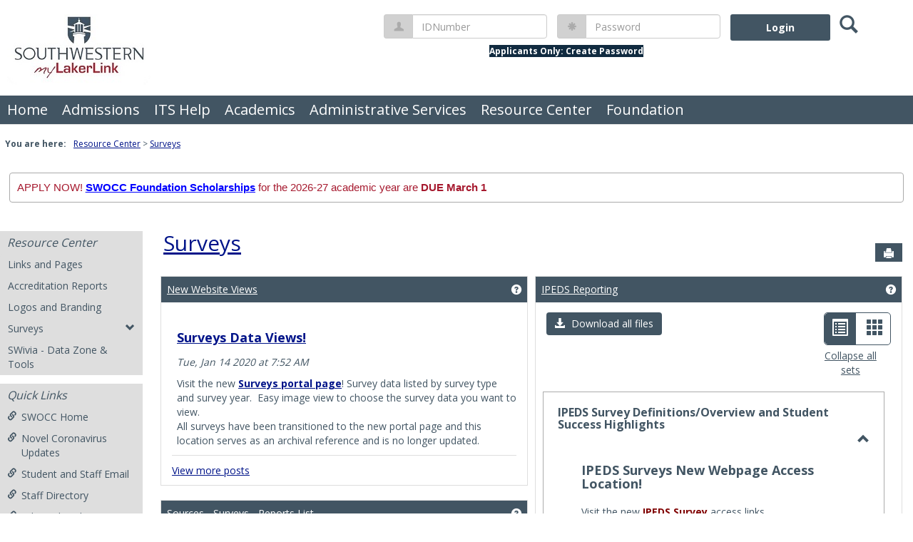

--- FILE ---
content_type: text/css
request_url: https://mylakerlink.socc.edu/ICS/Portlets/ICS/NewsPortlet/NewsStyle.css
body_size: 7448
content:
/* Global */
.NewsPortlet h3.h3-with-h4-style,
.NewsPortlet h4 {
	display: inline-block;
  padding-bottom: 0;
}
.NewsPortlet input[type=checkbox] {
    margin-right: 4px;
}

.NewsPortlet .post-item {
    margin-top: 20px;
    padding-left: 7px;
}
.NewsPortlet .no-post-container {
   position: relative;
    top: 3px; 
}
.NewsPortlet .post-item .post-title {
    margin-bottom: 3px;
    font-size: 16px;
    font-weight: bold;
}
.NewsPortlet h4.h4-with-h5-style,
.NewsPortlet h4.rss-subsciption,
.NewsPortlet h4.default-values,
.NewsPortlet h4.item-list,
.NewsPortlet h4.comment-permissions,
.NewsPortlet h5
{
  margin-top: 5px;
  margin-bottom: 8px;
	border: none;
  font-size: 14px;
  display: block;
}

.NewsPortlet .post-info {
    font-style: italic;
}

.NewsPortlet .post-content {
    margin: 10px 0 0 0;
}

.NewsPortlet .glyphicons-chat {
    padding-right: 5px;
    font-size: 18px;
    vertical-align: sub;
}

.NewsPortlet .additional-files {
    margin: 5px;
}

.NewsPortlet .additional-files a {
    margin-right: 5px;
}

/* NewsPost */
.NewsPortlet .top-admin-btns {
    margin-bottom: 5px;
}

.NewsPortlet .post-wrapper .wysiwygtext p {
    margin: 0;
}

.NewsPortlet .read-more {
    margin-top: 10px;
    display: block;
}

.NewsPortlet .post-status-unread .post-item, .post-status-pending .post-item {
    padding: 10px;
    margin: 10px 0;
}

.NewsPortlet .high-priority-glyph, .pending-post-glyph {
    margin-bottom: 5px;
    padding-right: 5px;
    font-size: 18px;
    vertical-align: middle;
}

.NewsPortlet .high-priority-txt, 
.NewsPortlet .pending-post-txt {
    padding: 5px 0;
    font-weight: bold;
}

.NewsPortlet .post-status-normal {
    padding-bottom: 10px;
	border-bottom-style: solid;
	border-bottom-width: 1px;
}

.NewsPortlet .post-discuss-link {
    margin: 10px 0;
    display: inline-block;
    text-decoration: none;
}

.NewsPortlet .post-links {
    margin: 20px 0;
}

/* MySubscriptions */
.NewsPortlet .my-sub-actions {
    padding-bottom: 10px;
}

/* Subscribe */
.NewsPortlet .news-subscribe {
    margin-top: 20px;
}
.NewsPortlet .news-subscribe .my-subscription {
    padding: 0;
}
.NewsPortlet  .view-my-subs .view-content {
    text-align: left;
}
/*mobile*/
@media  screen and (min-width: 992px) {
   .NewsPortlet  .view-my-subs .view-content{
    text-align: right;
}
}

.NewsPortlet .news-subscribe .rss-container {
    width: 100%;
	float: left;
	border-style: solid;
	border-width: 1px;
	margin: 20px 0 30px 0;
}

.NewsPortlet .news-subscribe .rss-icon-container {
    height: 45px;
    padding: 10px 5px;
}

.NewsPortlet .news-subscribe .rss-link-container {
    width: 95%;
    float: left;
    padding: 10px;
}

/* Setup */
.NewsPortlet .news-setup .rss-subsciption,
.NewsPortlet .news-setup .default-values,
.NewsPortlet .news-setup .item-list,
.NewsPortlet .news-setup .comment-permissions {
    font-weight: bold;
}
.NewsPortlet .news-setup .section {
    float: left;
    clear: left;
    margin: 15px 10px 0 10px;
    padding-right: 20px;
    width: 95%;
}

.NewsPortlet .news-setup .section-top {
    margin-top: 0;
}

.NewsPortlet .news-setup .section-content {
    margin-left: 8px;
}

.NewsPortlet .news-setup .section-content .selection {
    margin: 10px 0;
    clear: left;
}

.NewsPortlet .news-setup .section-content .selection.sel-comments span {
    width: 190px;
}

.NewsPortlet .news-setup div.section-content div.itemList {
    margin-top: 15px;
}

.NewsPortlet .news-setup div.section-content .itemList div {
    float: left;
    width: 130px;
    margin-left: 10px;
}

.NewsPortlet .news-setup .section-rss {
    margin-top: 10px;
}

.NewsPortlet .news-setup .rss-info {
    font-style: italic;
}

.NewsPortlet .news-setup div.displayCount {
    clear: left;
    float: left;
    margin-top: 10px;
}

/* Main */
.NewsPortlet .add-post-container,
.admin-panel-setup {
    float: left;
}

.NewsPortlet .add-post-container {
    margin-right: 3px;
}

/* PreviewNewsPost */
.NewsPortlet #newsPreview .preview-item {
    margin-top: 0;
    border: 0;
    padding: 10px;
    float: none;
    width: 98%;
}

.NewsPortlet #newsPreview .preview-underline {
    text-decoration: underline;
}

.NewsPortlet #newsPreview .news-Everyone {
    font-weight: bold;
}

.NewsPortlet #newsPreview .news-restricted {
    font-weight: bold;
}

.NewsPortlet #newsPreview .preview-btns-border {
	border-top-style: solid;
	border-top-width: 1px;
}

.NewsPortlet #newsPreview .btn-padding {
    padding: 10px 0;
}

/* ViewPost */
.NewsPortlet .comment-info, .NewsPortlet .addComment {
    margin-top: 20px;
}

.NewsPortlet .comment-info {
	font-size: 16px;
	padding: 5px 0 10px 0;
	border-top-style: solid;
	border-top-width: 1px;
}

.NewsPortlet .comment-info:first-child {
    border-top: 0;
}

.NewsPortlet .comment-info .time-stamp {
    padding-right: 10px;    
}

/* Content */
.NewsPortlet #newsContent div.feedbackError {
    margin: 0 0px 10px 0;
}

.NewsPortlet #newsContent #swfu_container,
.NewsPortlet #newsContent #swfu_container .howTo,
.NewsPortlet #newsContent #swfu_container #swfu_div {
    margin: 0;
    clear: none;
}

.NewsPortlet #newsContent #action {
	margin-top: 5px;
    padding: 1px;
    width: 71px;
}

.NewsPortlet #newsContent #action a {
    margin-left: 15px;
    border-width: 0;
}

.NewsPortlet #newsContent #imgContainer {
    float: left;
    clear: none;
    margin: 2px;
}

.NewsPortlet #newsContent .thumbnailImages {
    clear: none;
    margin: 2px 0 2px 0px;
}

.NewsPortlet #newsContent #imgContainer input {
    float: left;
    margin-right: 5px;
}

.NewsPortlet #newsContent #thumbnails {
    clear: none;
    margin-top: 5px;
}

.portlet-grid .portlet .form-wrapper label, .portlet-grid .portlet .form-element label {
	vertical-align: middle;
}

/* ViewingMySubs */
.NewsPortlet .view-my-subs {
    margin-bottom: 10px;
}

/* My Subscription */
.my-subscriptions {
	border-style: solid;
	border-width: 1px;
}

.NewsPortlet .my-subscriptions .hint {
    margin: 0;
}

.NewsPortlet .my-sub-title {
	padding: 5px;
}

.NewsPortlet .my-sub-title span {
    font-weight: bold;
}

/* Archive */
.NewsPortlet .news-archive .news-archive-sidebar,
.NewsPortlet .news-archive .news-archive-items {
    padding: 10px;
}

.NewsPortlet .news-archive .sidebar-color {
	vertical-align: top;
    max-width: 160px;
}

.NewsPortlet .news-archive .news-archive-sidebar ul {
    margin-top: 10px;
    margin-left: 10px;
}

.NewsPortlet .news-archive-sidebar .selected-month {
    font-weight: bold;
	text-decoration: none;
}

.NewsPortlet .news-archive-sidebar .inactive {
    font-style: italic;
    text-decoration: none;
}

/****** TO DO - Options, Setup ******/

.NewsPortlet div.role-selector table td {
    padding: 0;
}

.NewsPortlet div.role-selector table td.RoleColumn {
    padding-left: 20px;
    width: 50%;
}

.NewsPortlet div.principalSelector table, .NewsPortlet #newsOptions div.principalSelector table {
    margin: 0;
    width: 700px;
}

.NewsPortlet div.sel-comments div.principalSelector table {
    width: 600px;
}


@media screen and (max-width: 1025px) {
    .NewsPortlet .news-setup .section-content {
        margin-left: 0;
    }
    .NewsPortlet .news-setup .section {
        margin-left: 0;
        margin-right: 0;
        padding-right: 0;
    }
}
